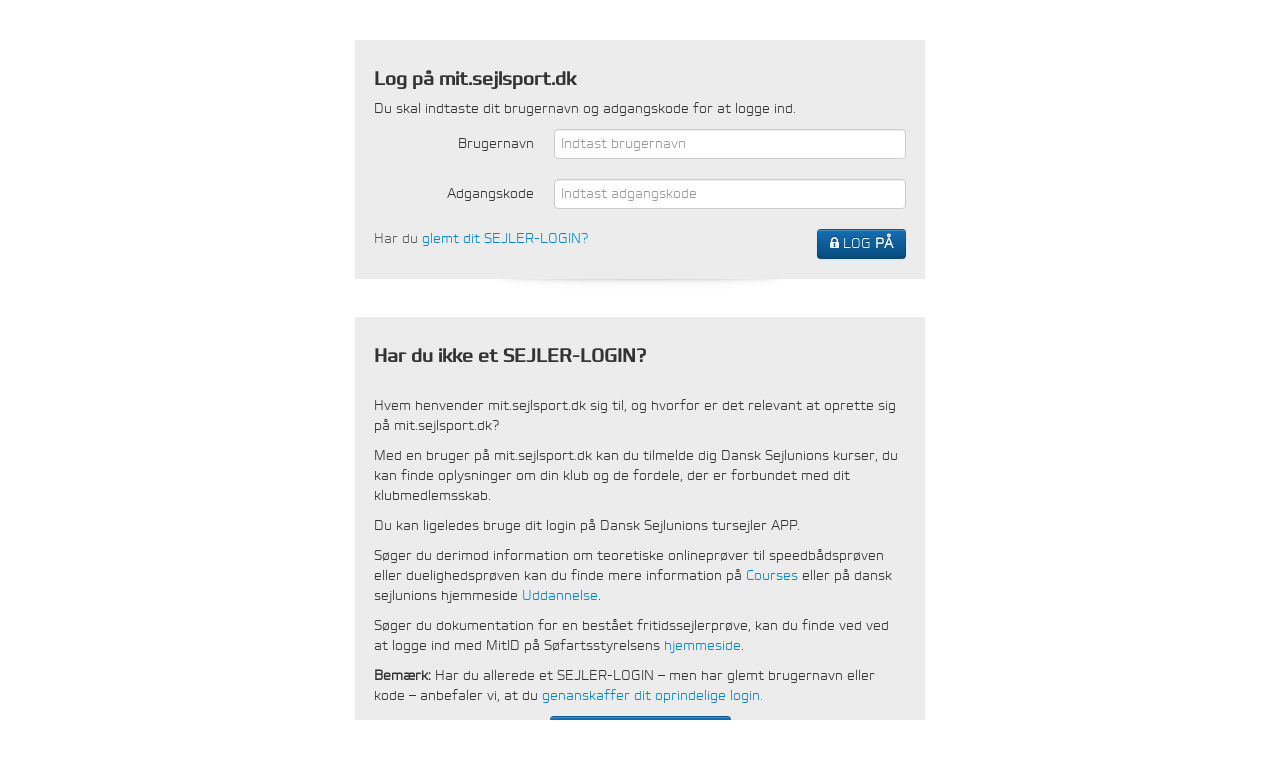

--- FILE ---
content_type: text/html; charset=utf-8
request_url: https://mit.sejlsport.dk/Adgang/Login?returnUrl=%2FKlubber%2FDetaljer%2F2cb5ed92-a886-e011-862f-18a905732a47
body_size: 3128
content:
<!DOCTYPE html>

<html lang="da">

<head>
    <meta http-equiv="content-type" content="text/html;charset=UTF-8" />
    <meta name="viewport" content="width=device-width, initial-scale=1.0">

    <title>Login - Mit Sejlsport - Dansk Sejlunion</title>

    <!-- Dansk Sejlunion Static Framework -->
    <link rel="stylesheet" type="text/css" href="//static.sejlsport.dk/dev/fonts/stylesheet.css">
    <link rel="Stylesheet" type="text/css" href="//static.sejlsport.dk/master/css/style.css" />
    <link rel="Stylesheet" type="text/css" href="//static.sejlsport.dk/master/css/responsive.css" />

    <!-- Own style-->
    <link href="/Content/own.css" rel="stylesheet" type="text/css" />
    <link href="/Content/print.css" rel="stylesheet" type="text/css" media="print" />

    <!-- HTML5 shim, for IE6-8 support of HTML5 elements -->
    <!--[if lt IE 9]>
      <script src="//html5shim.googlecode.com/svn/trunk/html5.js"></script>
    <![endif]-->
    <script src=https://cdn.usefathom.com/script.js data-site="YLQCUPXR" defer></script>

    

</head>

<body>


    <!-- CONTAINER: START -->
    <div class="container">

        <!-- BOOTSTRAP:START -->
        
<div class="row">
    <div class="span6 offset3">


        



        <div class="well well-ds" style="margin-top: 40px;">
            <h4>Log på mit.sejlsport.dk</h4>
            <p>Du skal indtaste dit brugernavn og adgangskode for at logge ind.</p>
            

<form action="/Adgang/Login?returnUrl=%2FKlubber%2FDetaljer%2F2cb5ed92-a886-e011-862f-18a905732a47" class="form-horizontal" method="post">                <div class="control-group">
                    <label class="control-label" for="Brugernavn">Brugernavn</label>
                    <div class="controls">
                        <input class="input-block-level" data-val="true" data-val-required="The Brugernavn field is required." id="Brugernavn" name="Brugernavn" placeholder="Indtast brugernavn" type="text" value="" />
                        <span class="field-validation-valid text-error" data-valmsg-for="Brugernavn" data-valmsg-replace="false">Brugernavn er p&#229;kr&#230;vet.</span>
                    </div>
                </div>
                <div class="control-group">
                    <label class="control-label" for="Adgangskode">Adgangskode</label>
                    <div class="controls">
                        <input class="input-block-level" data-val="true" data-val-required="The Adgangskode field is required." id="Adgangskode" name="Adgangskode" placeholder="Indtast adgangskode" type="password" />
                        <span class="field-validation-valid text-error" data-valmsg-for="Adgangskode" data-valmsg-replace="false">Adgangskode er p&#229;kr&#230;vet.</span>

                    </div>
                </div>
                <div class="control-group">
                    <div class="help-block pull-left line-height-large">Har du <a href="/Adgang/GlemtAdgangskode">glemt dit SEJLER-LOGIN?</a></div>
                    <div class="pull-right">
                        <button type="submit" class="btn btn-blue loading" data-loading-text="Logger ind..."><i class="icon-lock icon-white"></i> LOG <strong>PÅ</strong></button>
                    </div>
                </div>
</form>            <div class="well-shadow-small"></div>
        </div>

        <div class="well well-ds">
            <h4>Har du ikke et SEJLER-LOGIN?</h4>
            
            <br />
            
		<p><span data-contrast="auto">Hvem henvender&nbsp;mit.sejlsport.dk&nbsp;sig til, og hvorfor er det relevant at oprette sig p&aring;&nbsp;mit.sejlsport.dk?</span></p>
<p><span data-contrast="auto">Med en bruger p&aring;&nbsp;mit.sejlsport.dk&nbsp;kan du tilmelde dig Dansk Sejlunions kurser, du kan finde oplysninger om din klub og de fordele, der er forbundet med dit klubmedlemsskab.</span></p>
<p><span data-contrast="auto">Du kan ligeledes bruge dit login p&aring; Dansk Sejlunions tursejler APP.</span></p>
<p><span data-contrast="auto">S&oslash;ger du derimod information om teoretiske onlinepr&oslash;ver til speedb&aring;dspr&oslash;ven eller duelighedspr&oslash;ven kan du finde mere information p&aring;&nbsp;</span><a href="https://kursusportal.dansksejlunion.dk/courses"><span data-contrast="none"><span data-ccp-char="">Courses</span></span></a><span data-contrast="auto">&nbsp;eller p&aring; dansk sejlunions hjemmeside&nbsp;</span><a href="https://dansksejlunion.dk/uddannelse"><span data-contrast="none"><span data-ccp-char="">Uddannelse</span></span></a><span data-contrast="auto">.</span></p>
<p><span data-contrast="auto">S&oslash;ger du dokumentation for en best&aring;et fritidssejlerpr&oslash;ve, kan du finde ved ved at logge ind med MitID p&aring; S&oslash;fartsstyrelsens </span><a href="https://login.dma.dk/auth/realms/SFS/protocol/openid-connect/auth?client_id=sfs-db-seafarer-extranet&amp;redirect_uri=https%3A%2F%2Fseafarer.dma.dk%2F&amp;state=2a9e94de-1355-4dea-8809-60b2cdad500b&amp;response_mode=fragment&amp;response_type=code&amp;scope=openid&amp;nonce=8c694f67-ad09-4ea3-838a-0dcee3012b33"><span data-contrast="none"><span data-ccp-char="">hjemmeside</span></span></a><span data-contrast="auto">.</span></p>



                <p><strong>Bemærk:</strong>  Har du allerede et SEJLER-LOGIN – men har glemt brugernavn eller kode – anbefaler vi, at du <a href="/Adgang/GlemtAdgangskode" rel="tooltip" title="Tryk her hvis du har glemt dit SEJLER-LOGIN.">genanskaffer dit oprindelige login.</a></p>

<div class="text-center"><a class="btn btn-blue" href="/Sejler/Opret"><i class="icon-pencil icon-white"></i> Opret SEJLER-<strong>LOGIN</strong> </a></div>
            
            <div class="well-shadow-small"></div>
        </div>

    </div>
</div>


        <!-- BOOTSTRAP:END -->
        <!-- FOOTER: START -->
        <footer>
    <br />
    <p class="text-center"><small>Hvis du oplever fejl eller mangler kontakt Dansk Sejlunion via <a href="mailto:support@sejlsport.dk">support@sejlsport.dk</a></small></p>
    <p id="contact" class="text-center">
        <small>DANSK SEJLUNION  |  Idrættens Hus  |  DK-2605 Brøndby  |  tlf: 8820 7000  |  <a href="mailto:ds@sejlsport.dk">ds@sejlsport.dk</a></small><br />
        <small>
            v3.0.8 - Build 0 - sha1 n/a
        </small>
    </p>
</footer>
        <!-- FOOTER: END -->

    </div>
    <!-- CONTAINER: END -->
    <!-- FOOTER: START -->
    <!--<footer>
    <br />
    <p class="text-center"><small>Hvis du oplever fejl eller mangler kontakt Dansk Sejlunion via <a href="mailto:support@sejlsport.dk">support@sejlsport.dk</a></small></p>
    <p id="contact" class="text-center">
        <small>DANSK SEJLUNION  |  Idrættens Hus  |  DK-2605 Brøndby  |  tlf: 8820 7000  |  <a href="mailto:ds@sejlsport.dk">ds@sejlsport.dk</a></small><br />
        <small>
            v3.0.8 - Build 0 - sha1 n/a
        </small>
    </p>
</footer>-->
    <!-- FOOTER: END -->
    <!-- DIALOGS: START -->
    
    
    <!-- DIALOGS: END -->

    <script type="text/javascript" src="//maps.googleapis.com/maps/api/js?key=AIzaSyAWFp9sZAxlcmFjH4avpCaHLwTwbggUcR4&language=da"></script>

    <script type="text/javascript" src="//static.sejlsport.dk/dev/js/javascript-min.js"></script>
    <script type="text/javascript" src="/Scripts/jquery.tablesorter.min.js"> </script>

    <script type="text/javascript" src="/Scripts/scripts.js"> </script>


    


    
    <script type="text/javascript" src="/Scripts/jquery.validate.min.js"> </script>
    <script type="text/javascript" src="/Scripts/jquery.validate.unobtrusive.min.js"> </script>

    <script type="text/javascript">
        $(document).ready(function () {
            // Add the loading mechanism to a button
            $(".btn.loading").button();
            $('form').submit(function () {
                $(".btn.loading").button('loading');
                //if ($(this).valid()) {
                //} else {
                $(".btn.loading").button('reset');
            });
        });
    </script>


</body>
</html>

--- FILE ---
content_type: text/css
request_url: https://static.sejlsport.dk/dev/fonts/stylesheet.css
body_size: 507
content:
/* Generated by Font Squirrel (http://www.fontsquirrel.com) on December 20, 2013 */



@font-face {
    font-family: 'Francker W02 Semibold';
    src: url('franckersemibold-webfont.eot');
    src: url('franckersemibold-webfont.eot?#iefix') format('embedded-opentype'),
         url('franckersemibold-webfont.woff') format('woff'),
         url('franckersemibold-webfont.ttf') format('truetype'),
         url('franckersemibold-webfont.svg#francker_w01_semiboldregular') format('svg');
    font-weight: normal;
    font-style: normal;

}




@font-face {
    font-family: 'Francker W02';
    src: url('franckerregular-webfont.eot');
    src: url('franckerregular-webfont.eot?#iefix') format('embedded-opentype'),
         url('franckerregular-webfont.woff') format('woff'),
         url('franckerregular-webfont.ttf') format('truetype'),
         url('franckerregular-webfont.svg#francker_w01regular') format('svg');
    font-weight: normal;
    font-style: normal;

}




@font-face {
    font-family: 'FranckerW02-ExtraLight';
    src: url('franckerextralight-webfont.eot');
    src: url('franckerextralight-webfont.eot?#iefix') format('embedded-opentype'),
         url('franckerextralight-webfont.woff') format('woff'),
         url('franckerextralight-webfont.ttf') format('truetype'),
         url('franckerextralight-webfont.svg#francker_w01_extra_lightRg') format('svg');
    font-weight: normal;
    font-style: normal;

}

--- FILE ---
content_type: text/css
request_url: https://mit.sejlsport.dk/Content/print.css
body_size: 172
content:
div.container > header, 
div.container > footer { display:none; }


--- FILE ---
content_type: application/x-javascript
request_url: https://mit.sejlsport.dk/Scripts/scripts.js
body_size: 3824
content:
/* Fallback if console dosent exist */
if (!window.console) { window.console = {}; }
if (!window.console.log) { window.console.log = function () { }; }

/* GOOGLE MAPS : START */
var map;
var geocoder;
var marker;

function initialize() {
    geocoder = new google.maps.Geocoder();
    var mapOptions = {
        center: new google.maps.LatLng(56.175346545123645, 10.83662386718754),
        zoom: 6,
        panControl: false,
        zoomControl: true,
        mapTypeControl: false,
        scaleControl: false,
        streetViewControl: false,
        overviewMapControl: false,
        mapTypeId: google.maps.MapTypeId.ROADMAP
    };
    map = new google.maps.Map(document.getElementById("map"),
            mapOptions);

    marker = new google.maps.Marker({ map: map });


    google.maps.event.addListener(map, 'click', function (event) {
        updateMarker(event.latLng);
        //updateCenter(event.latLng);
        updateInputFields(event.latLng);
    });
}

function updateMarker(location) {
    marker.setPosition(location);
}

function updateCenter(location) {
    map.setCenter(location);
}

function updateInputFields(location) {
    $("#maplat").val(location.lat());
    $("#maplng").val(location.lng());
}

function initLocation() {
    if (($("#maplat").val().length) && ($("#maplng").val().length)) {
        console.log("Længde- og breddegrad er sat" + $("#maplat").val().length);
        var location = new google.maps.LatLng($("#maplat").val(), $("#maplng").val());
        updateMarker(location);
        updateCenter(location);
    }
}

function codeAddress(address) {
    geocoder.geocode({ 'address': address }, function (results, status) {
        if (status == google.maps.GeocoderStatus.OK) {
            updateMarker(results[0].geometry.location);
            updateCenter(results[0].geometry.location);
            updateInputFields(results[0].geometry.location);
        } else {
            alert("Geocode was not successful for the following reason: " + status);
        }
    });
}
/* GOOGLE MAPS : EMD */

function ResetReportFormula() {
    $("#Report_BoatTypes").val("");
    $("#Report_NumberOfCrews").val("");
    $("#Report_NrRaces").val("");
    $("#Report_Jurytype").prop("selectedIndex", 0);
    $("#Report_NrJury").val("");
    $("#Report_Chairman").prop("selected", false);
    $("#Report_NrRrotest").val("");
    $("#Report_Redress").val("");
    $("#Report_Nr69").val("");
    $("#Report_AppendixP").prop("selected", false);
    $("#Report_AddendumQ").prop("seleceted", false);
    $("#Report_Hearings").val("");
    $("#Report_ISAFMatchGrade").prop("selectedIndex", 0);
    $("#Report_Comments").val("");
}
function ResetAllFormulaData() {
    $("#Report_Activity").val("");
    $("#Report_Organizer").val("");
    $("#Report_EventLevel").prop("selectedIndex", 0);
    $("#EventStart").val("");
    $("#Report_NrDays").val("");

    $("#Report_Function").prop("selectedIndex", 0);
    $("#Report_Function").trigger("change");
    ResetReportFormula();

}

function Report_Racingtype_changed(param) {
    var classes = $("#raceofficials-report").prop("class");
    $("#raceofficials-report").removeClass("appP");
    $("#raceofficials-report").removeClass("addQ");
    $("#raceofficials-report").removeClass("isaf");

    if ($(param).prop("selectedIndex") != 0 && $(param).val() != "Match race") {
        //For AppendixP
        if (classes.match("Baneleder") || classes.match("Dommer") || classes.match("Banemedhjælper")) {
            $("#raceofficials-report").addClass("appP");
        }
        //For AddendumQ
        if (classes.match("Baneleder") || classes.match("Dommer") || classes.match("Opmand") || classes.match("Banemedhjælper")) {
            $("#raceofficials-report").addClass("addQ");
        }
    }
    //For ISAF
    if ($(param).prop("selectedIndex") != 0 && ($(param).val() == "Match race" || $(param).val() == "Holdsejlads")) {
        if (!classes.match("Andet")) {
            $("#raceofficials-report").addClass("isaf");
        }
    }
}

function Report_Function_changed() {
    var type = $("#Report_Function").val();
    $("#raceofficials-report").attr("class", "form-horizontal " + type);

    $("#Report_Candidate").prop('checked', false);
    $("#Report_CandidateAt").val("");

    $("#Report_Racingtype").prop("selectedIndex", 0);
}

$(document).ready(function () {
    // Add tooltip to elements with rel=tooltip
    $('*[rel=tooltip]').tooltip();

    // Add tablesorting to tables with class .table-sort
    $(".table-sort").tablesorter();

    // Add a on/off toogle feature to buttons with t
    $(".btn-toogle-icon").click(function () {
        if ($(this).hasClass("active")) {
            $("i", this).removeClass("icon-ok").addClass("icon-remove");
            $(this).removeClass("btn-success").addClass("btn-inverse");
        } else {
            $("i", this).removeClass("icon-remove").addClass("icon-ok");
            $(this).addClass("btn-success").removeClass("btn-inverse");
        }
    });

    // Add birthday picker (start with decade, then year, month and day)
    $('#birthdaypicker').datepicker({
        viewMode: 2,
        weekStart: 1
    });

    $('#birthdaypicker').on("changeDate", function() {
        $(this).parents('form:first').valid();
    });

    $('.startdatepicker').datepicker({
        weekStart: 1
    });

    $('.startdatepicker').on("changeDate", function () {
        $(this).parents('form:first').valid();
    });

    $('#report_modal_edit').on('shown', function () {
        $('.startdatepicker').datepicker({
            weekStart: 1
        });
        $('.startdatepicker').on("changeDate", function () {
            $(this).parents('form:first').valid();
        });
        $("#raceofficials-report-edit").removeData("validator").removeData("unobtrusiveValidation");
        $.validator.unobtrusive.parse("#raceofficials-report-edit");
    });

    // Init af map if its there (KlubDetaljer)
    if ($("#map").length) {
        initialize();
        initLocation();
    }

    // Popover class
    $('*[rel=popover]').popover({
        html: true,
        placement: 'top',
        trigger: 'click'
    });



    // http://stackoverflow.com/questions/7862233/twitter-bootstrap-tabs-go-to-specific-tab-on-page-reload
    var url = document.location.toString();
    if (url.match('#')) {
        var splitArray = url.split('#');
        $('.nav-tabs a[href=#' + splitArray[1] + ']').tab('show');
        if (splitArray.length > 1) {
            $('html, body').animate({
                scrollTop: $('#' + splitArray[1]).offset().top
            }, 0);
        }
    }

    // Change hash for page-reload
    //$('.nav-tabs a').on('shown', function(e) {
    //	window.location.hash = e.target.hash;
    //});

    // Show and hide field in the race official report
    $("#Report_Function").change(function () {
        Report_Function_changed();

    });

    $("#Report_Racingtype").change(function () {
        ResetReportFormula(this);
        Report_Racingtype_changed(this);
    });

    $("#Report_Candidate").bind('change', function () {
        if ($(this).is(':checked'))
            $("#raceofficials-report").addClass("candidate");
        else {
            $("#raceofficials-report").removeClass("candidate");
            $("#Report_CandidateAt").val("");
        }
    });

    $("#Report_Function").prop("selectedIndex", 0);
    $("#Report_Function").trigger("change");
    ResetReportFormula();

    $('.js-edit-report').click(function () {
        var url = "/kapsejladsleder/updatereport/" + $(this).attr('data-id'); // the url to the controller
        window.console.log(url);

        var button = $(this);
        button.addClass("icon-spinner icon-spin");
        button.removeClass("icon-pencil");

        $.get(url, function (data) {
            button.removeClass("icon-spinner icon-spin");
            button.addClass("icon-pencil");
            $('#js-report-edit-container').html(data);
            $('#js-report-edit-container #raceofficials-report').prop("id", "raceofficials-report-edit");
            $('#report_modal_edit').modal('show');
        });
    });
    //Report EDIT!!
    $("#report_modal_edit").on("shown", function () {
        //Cancel button
        $("#report_modal_edit .modal-footer").find('.btn-danger').on("click", function () {
            $("#report_modal_edit").modal('hide');
        });

        $("#raceofficials-report-edit").bind("submit", function () {
            $(this).find(":disabled").removeAttr("disabled");
        });

        $("#raceofficials-report-edit").find(".modal-body").scrollTop(0);

        var type = $(this).find("#Report_Function").val();

        $(this).find("#Report_Function").prop("disabled", true);
        $(this).find("#Report_Racingtype").prop("disabled", true);

        $("#raceofficials-report-edit").attr("class", "form-horizontal " + type);

        var classes = $("#raceofficials-report-edit").prop("class");
        $("#raceofficials-report-edit").removeClass("appP");
        $("#raceofficials-report-edit").removeClass("addQ");
        $("#raceofficials-report-edit").removeClass("isaf");

        if ($(this).find("#Report_Racingtype").prop("selectedIndex") != 0 && $(this).find("#Report_Racingtype").val() != "Match race") {
            //For AppendixP
            if (classes.match("Baneleder") || classes.match("Dommer") || classes.match("Banemedhjælper")) {
                $("#raceofficials-report-edit").addClass("appP");
            }
            //For AddendumQ
            if (classes.match("Baneleder") || classes.match("Dommer") || classes.match("Opmand") || classes.match("Banemedhjælper")) {
                $("#raceofficials-report-edit").addClass("addQ");
            }
        }
        //For ISAF
        if ($(this).find("#Report_Racingtype").prop("selectedIndex") != 0 && ($(this).find("#Report_Racingtype").val() == "Match race" || $(this).find("#Report_Racingtype").val() == "Holdsejlads")) {
            if (!classes.match("Andet")) {
                $("#raceofficials-report-edit").addClass("isaf");
            }
        }

        if ($(this).find("#Report_Candidate").is(':checked')) {
            $("#raceofficials-report-edit").addClass("candidate");
        }
        $(this).find("#Report_Candidate").bind('change', function () {
            if ($(this).is(':checked'))
                $("#raceofficials-report-edit").addClass("candidate");
            else {
                $("#raceofficials-report-edit").removeClass("candidate");
                $(this).find("#Report_CandidateAt").val("");
            }
        });
    });

    //Cancel report_formula
    $("#report_modal").find(".close").on("click", function (event) {
        ResetAllFormulaData();
        $("#report_modal").find(".modal-body").scrollTop(0);
    });

    $("#report_modal .modal-footer").find('.btn-danger').on("click", function () {
        ResetAllFormulaData();
        $("#report_modal").find(".modal-body").scrollTop(0);
        $("#report_modal").modal('hide');
    });


    $('.js-delete-report').click(function () {
        var url = "/kapsejladsleder/DeleteReport/" + $(this).attr('data-id');

        $("#confirm-delete").on('show.bs.modal', function () {
            var button = $(this).find("#report_delete_button");
            button.attr('href', url);
            button.click(function () {
                window.location.href = url;
                button.off("click");
            });
        });

        $("#confirm-delete").modal("show");


    });

    $("#license_modal :submit").click(function (event) {
        var sel = $('#Application_Type').prop("selectedIndex");

        if (sel == 0) {
            event.preventDefault();
            alert("Du skal vælge en licenstype");
        }

    });

    $("#license_modal .modal-footer").find('.btn-danger').on("click", function () {
        $("#Application_Type").prop("selectedIndex", 0);
        $("#Application_Comments").val("");

        $("#license_modal").find(".modal-body").scrollTop(0);
        $("#license_modal").modal('hide');
    });

    $("#license_modal").find(".close").on("click", function (event) {
        $("#Application_Type").prop("selectedIndex", 0);
        $("#Application_Comments").val("");

        $("#license_modal").find(".modal-body").scrollTop(0);
        $("#license_modal").modal('hide');
    });


});